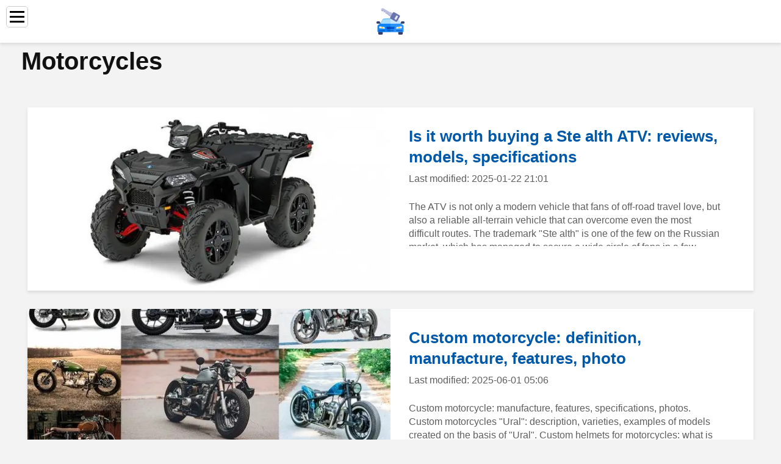

--- FILE ---
content_type: text/html; charset=UTF-8
request_url: https://carsalmanac.com/motorcycles/1
body_size: 12264
content:
<!DOCTYPE html>

<html lang="en" prefix="og: http://ogp.me/ns#">

<head>


<title>Section: Motorcycles</title>
<meta charset="UTF-8">
<meta name="description" content="Section: Motorcycles">
<meta name="viewport" content="width=device-width,initial-scale=1.0">
<meta name="robots" content="max-image-preview:large">

<meta property="og:title" content="Section: Motorcycles">
<meta property="og:description" content="Section: Motorcycles">
<meta property="og:site_name" content="Cars Almanac">
<meta property="og:locale" content="en_GB">
<meta property="og:type" content="article">
<meta property="og:url" content="https://carsalmanac.com/motorcycles/1">
<meta property="og:image" content="">

<link rel="canonical" href="https://carsalmanac.com/motorcycles/1">
<link rel="icon" type="image/png" sizes="48x48" href="https://carsalmanac.com/favicon.png">

<link rel="alternate" hreflang="x-default" href="https://carsalmanac.com/motorcycles/1">
<link rel="alternate" hreflang="en" href="https://carsalmanac.com/motorcycles/1">
<link rel="alternate" hreflang="af" href="https://af.carsalmanac.com/motorcycles/1">
<link rel="alternate" hreflang="ar" href="https://ar.carsalmanac.com/motorcycles/1">
<link rel="alternate" hreflang="az" href="https://az.carsalmanac.com/motorcycles/1">
<link rel="alternate" hreflang="bg" href="https://bg.carsalmanac.com/motorcycles/1">
<link rel="alternate" hreflang="bn" href="https://bn.carsalmanac.com/motorcycles/1">
<link rel="alternate" hreflang="bs" href="https://bs.carsalmanac.com/motorcycles/1">
<link rel="alternate" hreflang="ca" href="https://ca.carsalmanac.com/motorcycles/1">
<link rel="alternate" hreflang="cs" href="https://cs.carsalmanac.com/motorcycles/1">
<link rel="alternate" hreflang="de" href="https://de.carsalmanac.com/motorcycles/1">
<link rel="alternate" hreflang="el" href="https://el.carsalmanac.com/motorcycles/1">
<link rel="alternate" hreflang="es" href="https://es.carsalmanac.com/motorcycles/1">
<link rel="alternate" hreflang="et" href="https://et.carsalmanac.com/motorcycles/1">
<link rel="alternate" hreflang="fi" href="https://fi.carsalmanac.com/motorcycles/1">
<link rel="alternate" hreflang="fr" href="https://fr.carsalmanac.com/motorcycles/1">
<link rel="alternate" hreflang="he" href="https://he.carsalmanac.com/motorcycles/1">
<link rel="alternate" hreflang="hr" href="https://hr.carsalmanac.com/motorcycles/1">
<link rel="alternate" hreflang="hu" href="https://hu.carsalmanac.com/motorcycles/1">
<link rel="alternate" hreflang="hy" href="https://hy.carsalmanac.com/motorcycles/1">
<link rel="alternate" hreflang="id" href="https://id.carsalmanac.com/motorcycles/1">
<link rel="alternate" hreflang="it" href="https://it.carsalmanac.com/motorcycles/1">
<link rel="alternate" hreflang="ka" href="https://ka.carsalmanac.com/motorcycles/1">
<link rel="alternate" hreflang="kk" href="https://kk.carsalmanac.com/motorcycles/1">
<link rel="alternate" hreflang="ky" href="https://ky.carsalmanac.com/motorcycles/1">
<link rel="alternate" hreflang="lt" href="https://lt.carsalmanac.com/motorcycles/1">
<link rel="alternate" hreflang="lv" href="https://lv.carsalmanac.com/motorcycles/1">
<link rel="alternate" hreflang="mn" href="https://mn.carsalmanac.com/motorcycles/1">
<link rel="alternate" hreflang="ms" href="https://ms.carsalmanac.com/motorcycles/1">
<link rel="alternate" hreflang="nl" href="https://nl.carsalmanac.com/motorcycles/1">
<link rel="alternate" hreflang="no" href="https://no.carsalmanac.com/motorcycles/1">
<link rel="alternate" hreflang="pl" href="https://pl.carsalmanac.com/motorcycles/1">
<link rel="alternate" hreflang="pt" href="https://pt.carsalmanac.com/motorcycles/1">
<link rel="alternate" hreflang="ro" href="https://ro.carsalmanac.com/motorcycles/1">
<link rel="alternate" hreflang="sk" href="https://sk.carsalmanac.com/motorcycles/1">
<link rel="alternate" hreflang="sl" href="https://sl.carsalmanac.com/motorcycles/1">
<link rel="alternate" hreflang="sq" href="https://sq.carsalmanac.com/motorcycles/1">
<link rel="alternate" hreflang="sv" href="https://sv.carsalmanac.com/motorcycles/1">
<link rel="alternate" hreflang="sw" href="https://sw.carsalmanac.com/motorcycles/1">
<link rel="alternate" hreflang="th" href="https://th.carsalmanac.com/motorcycles/1">
<link rel="alternate" hreflang="tl" href="https://tl.carsalmanac.com/motorcycles/1">
<link rel="alternate" hreflang="tr" href="https://tr.carsalmanac.com/motorcycles/1">
<link rel="alternate" hreflang="uz" href="https://uz.carsalmanac.com/motorcycles/1">
<link rel="alternate" hreflang="vi" href="https://vi.carsalmanac.com/motorcycles/1">



</head>

<body>



<header class="gridlove-site-header gridlove-header-shadow">

<div class="gridlove-header-wrapper">
<div class="gridlove-header-1 gridlove-header-middle container" style="height:70px;overflow:hidden">

<div class="gridlove-slot-l">

<nav itemscope itemtype="https://schema.org/SiteNavigationElement" class="menu--toggle">

<input id="menu--toggle" type="checkbox" aria-label="Menu"><label for="menu--toggle" aria-label="Menu"><span></span></label>

<ul>
<li><a href="/" title="Main page" rel="home" itemprop="url"><span itemprop="name">Main page</span></a></li>
<li><a href="/cars/1" title="Cars" rel="category tag" itemprop="url"><span itemprop="name">Cars</span></a></li><li><a href="/classic/1" title="Classic" rel="category tag" itemprop="url"><span itemprop="name">Classic</span></a></li><li><a href="/motorcycles/1" title="Motorcycles" rel="category tag" itemprop="url"><span itemprop="name">Motorcycles</span></a></li><li><a href="/suvs/1" title="SUVs" rel="category tag" itemprop="url"><span itemprop="name">SUVs</span></a></li><li><a href="/trucks/1" title="Trucks" rel="category tag" itemprop="url"><span itemprop="name">Trucks</span></a></li><li><a href="/vans/1" title="Vans" rel="category tag" itemprop="url"><span itemprop="name">Vans</span></a></li><li><a href="/pages/1" title="Pages" rel="category tag" itemprop="url"><span itemprop="name">Pages</span></a></li>
</ul>

</nav>

</div>

<div class="gridlove-slot-c">
<div class="gridlove-site-branding">

<a href="/" title="Main page" rel="home"><img src="https://i.carsalmanac.com/logo-144x144.png" loading="lazy" alt="Logo carsalmanac.com" title="Logo carsalmanac.com" width="144" height="144"></a>

</div>
</div>

</div>
</div>

</header>


<div id="content" class="gridlove-site-content container">

<div>

<div class="module-header">
<div class="module-title">

<h1>Motorcycles</h1>

</div>
</div>

<div class="row gridlove-posts">


<script>
atOptions={"key":"3ef8ee98ac398ee39a794ef29e38f326","format":"iframe","height":250,"width":300,"params":{}};
</script>
<script data-cfasync="false" src="https://outwardtimetable.com/3ef8ee98ac398ee39a794ef29e38f326/invoke.js"></script>

<div class="col-lg-12 col-md-12 col-sm-12 layout-simple">
<div class="gridlove-post gridlove-post-b gridlove-box post type-post status-publish format-standard has-post-thumbnail hentry category-lifestyle">

<div class="entry-image"><a href="/17162247-should-i-buy-an-atv-stealth-reviews-models-specifications" title="Is it worth buying a Ste alth ATV: reviews, models, specifications" rel="bookmark"><img src="https://i.carsalmanac.com/images/001/image-784-j.webp" loading="lazy" alt="Is it worth buying a Ste alth ATV: reviews, models, specifications" title="Is it worth buying a Ste alth ATV: reviews, models, specifications" style="width:100%;height:300px"></a></div>

<div class="box-inner-ptbr box-col-b entry-sm-overlay">
<div class="box-inner-ellipsis">

<h2 class="entry-title h3"><a href="/17162247-should-i-buy-an-atv-stealth-reviews-models-specifications" title="Is it worth buying a Ste alth ATV: reviews, models, specifications" rel="bookmark">Is it worth buying a Ste alth ATV: reviews, models, specifications</a></h2>
<p class="entry-content">Last modified: 2025-01-22 21:01</p>
<p class="entry-content">The ATV is not only a modern vehicle that fans of off-road travel love, but also a reliable all-terrain vehicle that can overcome even the most difficult routes. The trademark &quot;Ste alth&quot; is one of the few on the Russian market, which has managed to secure a wide circle of fans in a few years. What characteristics can the manufacturer present and is it profitable to buy this advertised brand?</p>

</div>
</div>

</div>
</div><div class="col-lg-12 col-md-12 col-sm-12 layout-simple">
<div class="gridlove-post gridlove-post-b gridlove-box post type-post status-publish format-standard has-post-thumbnail hentry category-lifestyle">

<div class="entry-image"><a href="/17164876-custom-motorcycle-definition-manufacture-features-photo" title="Custom motorcycle: definition, manufacture, features, photo" rel="bookmark"><img src="https://i.carsalmanac.com/images/002/image-3413-j.webp" loading="lazy" alt="Custom motorcycle: definition, manufacture, features, photo" title="Custom motorcycle: definition, manufacture, features, photo" style="width:100%;height:300px"></a></div>

<div class="box-inner-ptbr box-col-b entry-sm-overlay">
<div class="box-inner-ellipsis">

<h2 class="entry-title h3"><a href="/17164876-custom-motorcycle-definition-manufacture-features-photo" title="Custom motorcycle: definition, manufacture, features, photo" rel="bookmark">Custom motorcycle: definition, manufacture, features, photo</a></h2>
<p class="entry-content">Last modified: 2025-06-01 05:06</p>
<p class="entry-content">Custom motorcycle: manufacture, features, specifications, photos. Custom motorcycles &quot;Ural&quot;: description, varieties, examples of models created on the basis of &quot;Ural&quot;. Custom helmets for motorcycles: what is it, purpose, operation</p>

</div>
</div>

</div>
</div><div class="col-lg-12 col-md-12 col-sm-12 layout-simple">
<div class="gridlove-post gridlove-post-b gridlove-box post type-post status-publish format-standard has-post-thumbnail hentry category-lifestyle">

<div class="entry-image"><a href="/17164878-quadrocycle-frame-with-their-own-hands-tips-and-assembly-features" title="DIY ATV frame - assembly tips and features" rel="bookmark"><img src="https://i.carsalmanac.com/images/002/image-3412-j.webp" loading="lazy" alt="DIY ATV frame - assembly tips and features" title="DIY ATV frame - assembly tips and features" style="width:100%;height:300px"></a></div>

<div class="box-inner-ptbr box-col-b entry-sm-overlay">
<div class="box-inner-ellipsis">

<h2 class="entry-title h3"><a href="/17164878-quadrocycle-frame-with-their-own-hands-tips-and-assembly-features" title="DIY ATV frame - assembly tips and features" rel="bookmark">DIY ATV frame - assembly tips and features</a></h2>
<p class="entry-content">Last modified: 2025-01-22 21:01</p>
<p class="entry-content">The ATV frame can be assembled in your own workshop. Having metal marking and welding skills, you can save on buying an ATV and make it yourself by purchasing separate parts and using the components of an old motorcycle or car. The manufacture of an ATV frame has its own characteristics that must be taken into account at the stage of developing the frame design</p>

</div>
</div>

</div>
</div><div class="col-lg-12 col-md-12 col-sm-12 layout-simple">
<div class="gridlove-post gridlove-post-b gridlove-box post type-post status-publish format-standard has-post-thumbnail hentry category-lifestyle">

<div class="entry-image"><a href="/17164879-honda-dio-zx-35-specifications-review" title="Honda Dio ZX 35: features, review" rel="bookmark"><img src="https://i.carsalmanac.com/images/002/image-3414-j.webp" loading="lazy" alt="Honda Dio ZX 35: features, review" title="Honda Dio ZX 35: features, review" style="width:100%;height:300px"></a></div>

<div class="box-inner-ptbr box-col-b entry-sm-overlay">
<div class="box-inner-ellipsis">

<h2 class="entry-title h3"><a href="/17164879-honda-dio-zx-35-specifications-review" title="Honda Dio ZX 35: features, review" rel="bookmark">Honda Dio ZX 35: features, review</a></h2>
<p class="entry-content">Last modified: 2025-01-22 21:01</p>
<p class="entry-content">In this article we will look at a Honda motorcycle, the Dio ZX 35 model. We will find out what its characteristics are, we will review the model and so on. Also, we will sum up high-quality photos of this moped, exact technical specifications, and make a full review. In general, let's do a &quot;test drive&quot;. At the end of the article there will be exact facts about this motorcycle</p>

</div>
</div>

</div>
</div><div class="col-lg-12 col-md-12 col-sm-12 layout-simple">
<div class="gridlove-post gridlove-post-b gridlove-box post type-post status-publish format-standard has-post-thumbnail hentry category-lifestyle">

<div class="entry-image"><a href="/17164880-bmw-r1100rs-specifications-features" title="BMW R1100RS: specifications, features" rel="bookmark"><img src="https://i.carsalmanac.com/images/002/image-3417-j.webp" loading="lazy" alt="BMW R1100RS: specifications, features" title="BMW R1100RS: specifications, features" style="width:100%;height:300px"></a></div>

<div class="box-inner-ptbr box-col-b entry-sm-overlay">
<div class="box-inner-ellipsis">

<h2 class="entry-title h3"><a href="/17164880-bmw-r1100rs-specifications-features" title="BMW R1100RS: specifications, features" rel="bookmark">BMW R1100RS: specifications, features</a></h2>
<p class="entry-content">Last modified: 2025-01-22 21:01</p>
<p class="entry-content">In the spring of 1993, BMW introduced the world to its new motorcycle model, the BMW R1100RS. This bike was one of the first representatives of the new concept of German motorcycle construction and became a kind of starting point for the company in this direction</p>

</div>
</div>

</div>
</div><div class="col-lg-12 col-md-12 col-sm-12 layout-simple">
<div class="gridlove-post gridlove-post-b gridlove-box post type-post status-publish format-standard has-post-thumbnail hentry category-lifestyle">

<div class="entry-image"><a href="/17164881-motorcycle-baltmotors-motard-250-specifications" title="Motorcycle B altmotors Motard 250: specifications" rel="bookmark"><img src="https://i.carsalmanac.com/images/002/image-3416-j.webp" loading="lazy" alt="Motorcycle B altmotors Motard 250: specifications" title="Motorcycle B altmotors Motard 250: specifications" style="width:100%;height:300px"></a></div>

<div class="box-inner-ptbr box-col-b entry-sm-overlay">
<div class="box-inner-ellipsis">

<h2 class="entry-title h3"><a href="/17164881-motorcycle-baltmotors-motard-250-specifications" title="Motorcycle B altmotors Motard 250: specifications" rel="bookmark">Motorcycle B altmotors Motard 250: specifications</a></h2>
<p class="entry-content">Last modified: 2025-01-22 21:01</p>
<p class="entry-content">Motorcycles are different. Some of them are fast and powerful, others are beautiful and stylish. And there is the B altmotors motard 250, which occupies its niche without grabbing the stars from the sky. This is a simple budget model, necessary for everyday trips of those who are surrounded by off-road</p>

</div>
</div>

</div>
</div><div class="col-lg-12 col-md-12 col-sm-12 layout-simple">
<div class="gridlove-post gridlove-post-b gridlove-box post type-post status-publish format-standard has-post-thumbnail hentry category-lifestyle">

<div class="entry-image"><a href="/17164882-kawasaki-zzr-600-sports-touring-for-every-day" title="Kawasaki ZZR 600: Everyday sports touring" rel="bookmark"><img src="https://i.carsalmanac.com/images/002/image-3415-j.webp" loading="lazy" alt="Kawasaki ZZR 600: Everyday sports touring" title="Kawasaki ZZR 600: Everyday sports touring" style="width:100%;height:300px"></a></div>

<div class="box-inner-ptbr box-col-b entry-sm-overlay">
<div class="box-inner-ellipsis">

<h2 class="entry-title h3"><a href="/17164882-kawasaki-zzr-600-sports-touring-for-every-day" title="Kawasaki ZZR 600: Everyday sports touring" rel="bookmark">Kawasaki ZZR 600: Everyday sports touring</a></h2>
<p class="entry-content">Last modified: 2025-01-22 21:01</p>
<p class="entry-content">Often when considering options for choosing a motorcycle, especially the first one, a novice rider wants to get the maximum impressions and opportunities from a new purchase. There is an irresistible desire to immediately saddle the bike and rush off into the sunset to the ends of the world. However, often the financial side of the issue makes its own adjustments and somewhat sobers up the excited spirit of the newly minted motorcyclist</p>

</div>
</div>

</div>
</div><div class="col-lg-12 col-md-12 col-sm-12 layout-simple">
<div class="gridlove-post gridlove-post-b gridlove-box post type-post status-publish format-standard has-post-thumbnail hentry category-lifestyle">

<div class="entry-image"><a href="/17164883-ktm-690-is-one-of-a-kind" title="KTM-690 is one of a kind" rel="bookmark"><img src="https://i.carsalmanac.com/images/002/image-3418-j.webp" loading="lazy" alt="KTM-690 is one of a kind" title="KTM-690 is one of a kind" style="width:100%;height:300px"></a></div>

<div class="box-inner-ptbr box-col-b entry-sm-overlay">
<div class="box-inner-ellipsis">

<h2 class="entry-title h3"><a href="/17164883-ktm-690-is-one-of-a-kind" title="KTM-690 is one of a kind" rel="bookmark">KTM-690 is one of a kind</a></h2>
<p class="entry-content">Last modified: 2025-01-22 21:01</p>
<p class="entry-content">KTM-690 is a motorcycle, for an inexperienced rider, nothing but a branded coloring and eminent origin is not remarkable at first glance. However, upon closer examination, it becomes clear how much he stands out from the general mass of classmates. Austrian motorcycle manufacturers managed to build and put into mass production a motorcycle, which simply had no analogues among the models of other companies</p>

</div>
</div>

</div>
</div><div class="col-lg-12 col-md-12 col-sm-12 layout-simple">
<div class="gridlove-post gridlove-post-b gridlove-box post type-post status-publish format-standard has-post-thumbnail hentry category-lifestyle">

<div class="entry-image"><a href="/17164884-biker-motorcycles-and-their-advantages" title="Biker motorcycles and their advantages" rel="bookmark"><img src="https://i.carsalmanac.com/images/002/image-3419-j.webp" loading="lazy" alt="Biker motorcycles and their advantages" title="Biker motorcycles and their advantages" style="width:100%;height:300px"></a></div>

<div class="box-inner-ptbr box-col-b entry-sm-overlay">
<div class="box-inner-ellipsis">

<h2 class="entry-title h3"><a href="/17164884-biker-motorcycles-and-their-advantages" title="Biker motorcycles and their advantages" rel="bookmark">Biker motorcycles and their advantages</a></h2>
<p class="entry-content">Last modified: 2025-01-22 21:01</p>
<p class="entry-content">Bikers are fans of motorcycles, which are part of their lives. They even create their own clubs where they meet like-minded people. Motorcycle connoisseurs carefully choose vehicles, placing special emphasis not only on its technical characteristics, engine power, but also on design and style</p>

</div>
</div>

</div>
</div><div class="col-lg-12 col-md-12 col-sm-12 layout-simple">
<div class="gridlove-post gridlove-post-b gridlove-box post type-post status-publish format-standard has-post-thumbnail hentry category-lifestyle">

<div class="entry-image"><a href="/17164885-motorcycle-suzuki-lineup-specifications-and-prices" title="Suzuki motorcycle: model range: specifications and prices" rel="bookmark"><img src="https://i.carsalmanac.com/images/002/image-3420-j.webp" loading="lazy" alt="Suzuki motorcycle: model range: specifications and prices" title="Suzuki motorcycle: model range: specifications and prices" style="width:100%;height:300px"></a></div>

<div class="box-inner-ptbr box-col-b entry-sm-overlay">
<div class="box-inner-ellipsis">

<h2 class="entry-title h3"><a href="/17164885-motorcycle-suzuki-lineup-specifications-and-prices" title="Suzuki motorcycle: model range: specifications and prices" rel="bookmark">Suzuki motorcycle: model range: specifications and prices</a></h2>
<p class="entry-content">Last modified: 2025-01-22 21:01</p>
<p class="entry-content">The Japanese engineering company Suzuki Motor Corporation produces a huge number of vehicles, including not only cars, but also motorcycles, of which more than 3.2 million units are produced annually. Currently, they are actively imported to Russia. The range of Suzuki motorcycles is impressive, but only ten are relevant on the market (issue 2017-2018). The most popular of them will be discussed in this article</p>

</div>
</div>

</div>
</div><div class="col-lg-12 col-md-12 col-sm-12 layout-simple">
<div class="gridlove-post gridlove-post-b gridlove-box post type-post status-publish format-standard has-post-thumbnail hentry category-lifestyle">

<div class="entry-image"><a href="/17164886-black-motorcycle-which-one-is-the-most-powerful" title="Black motorcycle: which one is the most powerful?" rel="bookmark"><img src="https://i.carsalmanac.com/images/002/image-3423-j.webp" loading="lazy" alt="Black motorcycle: which one is the most powerful?" title="Black motorcycle: which one is the most powerful?" style="width:100%;height:300px"></a></div>

<div class="box-inner-ptbr box-col-b entry-sm-overlay">
<div class="box-inner-ellipsis">

<h2 class="entry-title h3"><a href="/17164886-black-motorcycle-which-one-is-the-most-powerful" title="Black motorcycle: which one is the most powerful?" rel="bookmark">Black motorcycle: which one is the most powerful?</a></h2>
<p class="entry-content">Last modified: 2025-01-22 21:01</p>
<p class="entry-content">It's no secret that many people like to collect things: some stamps, some coins, and some whole vehicles, for example, motorcycles, which also cost a lot of money. Vyrus 987 C3 4V belongs to such collectible motorbikes. Its price today averages about 104 thousand US dollars</p>

</div>
</div>

</div>
</div><div class="col-lg-12 col-md-12 col-sm-12 layout-simple">
<div class="gridlove-post gridlove-post-b gridlove-box post type-post status-publish format-standard has-post-thumbnail hentry category-lifestyle">

<div class="entry-image"><a href="/17164887-patron-sport-200-specifications-and-price" title="Patron Sport 200: specifications and price" rel="bookmark"><img src="https://i.carsalmanac.com/images/002/image-3422-j.webp" loading="lazy" alt="Patron Sport 200: specifications and price" title="Patron Sport 200: specifications and price" style="width:100%;height:300px"></a></div>

<div class="box-inner-ptbr box-col-b entry-sm-overlay">
<div class="box-inner-ellipsis">

<h2 class="entry-title h3"><a href="/17164887-patron-sport-200-specifications-and-price" title="Patron Sport 200: specifications and price" rel="bookmark">Patron Sport 200: specifications and price</a></h2>
<p class="entry-content">Last modified: 2025-01-22 21:01</p>
<p class="entry-content">For motorcycle connoisseurs and fans of extreme rides, it is very important to know the characteristics of the vehicle they are going to purchase. First of all, they are interested in engine power, design and equipment, and then the price. The motorcycles in demand include many models, among which is the Patron Sport 200. This motorcycle will be described in detail below</p>

</div>
</div>

</div>
</div><div class="col-lg-12 col-md-12 col-sm-12 layout-simple">
<div class="gridlove-post gridlove-post-b gridlove-box post type-post status-publish format-standard has-post-thumbnail hentry category-lifestyle">

<div class="entry-image"><a href="/17164888-irbis-ttr-125r-riding-for-everyone" title="Irbis ttr 125r: riding for everyone" rel="bookmark"><img src="https://i.carsalmanac.com/images/002/image-3426-j.webp" loading="lazy" alt="Irbis ttr 125r: riding for everyone" title="Irbis ttr 125r: riding for everyone" style="width:100%;height:300px"></a></div>

<div class="box-inner-ptbr box-col-b entry-sm-overlay">
<div class="box-inner-ellipsis">

<h2 class="entry-title h3"><a href="/17164888-irbis-ttr-125r-riding-for-everyone" title="Irbis ttr 125r: riding for everyone" rel="bookmark">Irbis ttr 125r: riding for everyone</a></h2>
<p class="entry-content">Last modified: 2025-01-22 21:01</p>
<p class="entry-content">In recent years, a special class of off-road motor vehicles - a pit bike - is rapidly gaining popularity in our country. There are several reasons for this. The price is of no small importance. Not everyone can afford a full-size cross-country vehicle, but pit bikes are quite affordable and have all the prerequisites for purchasing as a “familiar” motor transport. Irbis ttr 125r is a representative of this category of motorcycles, well known to motorists. What is interesting about this model?</p>

</div>
</div>

</div>
</div><div class="col-lg-12 col-md-12 col-sm-12 layout-simple">
<div class="gridlove-post gridlove-post-b gridlove-box post type-post status-publish format-standard has-post-thumbnail hentry category-lifestyle">

<div class="entry-image"><a href="/17164889-atv-device-types-best-manufacturers-tips-for-choosing" title="ATV: device, types, best manufacturers, tips for choosing" rel="bookmark"><img src="https://i.carsalmanac.com/images/002/image-3421-j.webp" loading="lazy" alt="ATV: device, types, best manufacturers, tips for choosing" title="ATV: device, types, best manufacturers, tips for choosing" style="width:100%;height:300px"></a></div>

<div class="box-inner-ptbr box-col-b entry-sm-overlay">
<div class="box-inner-ellipsis">

<h2 class="entry-title h3"><a href="/17164889-atv-device-types-best-manufacturers-tips-for-choosing" title="ATV: device, types, best manufacturers, tips for choosing" rel="bookmark">ATV: device, types, best manufacturers, tips for choosing</a></h2>
<p class="entry-content">Last modified: 2025-01-22 21:01</p>
<p class="entry-content">Which ATV device is considered optimal and how to choose the right product? All you need to know about four-wheeled motorcycles: features, the most popular manufacturers, selection options and a description of the most popular models</p>

</div>
</div>

</div>
</div><div class="col-lg-12 col-md-12 col-sm-12 layout-simple">
<div class="gridlove-post gridlove-post-b gridlove-box post type-post status-publish format-standard has-post-thumbnail hentry category-lifestyle">

<div class="entry-image"><a href="/17164890-variator-belts-what-are-they-for" title="CVT belts - what are they for?" rel="bookmark"><img src="https://i.carsalmanac.com/images/002/image-3428-j.webp" loading="lazy" alt="CVT belts - what are they for?" title="CVT belts - what are they for?" style="width:100%;height:300px"></a></div>

<div class="box-inner-ptbr box-col-b entry-sm-overlay">
<div class="box-inner-ellipsis">

<h2 class="entry-title h3"><a href="/17164890-variator-belts-what-are-they-for" title="CVT belts - what are they for?" rel="bookmark">CVT belts - what are they for?</a></h2>
<p class="entry-content">Last modified: 2025-01-22 21:01</p>
<p class="entry-content">Sometimes, when studying the technical characteristics of some cars, you can come across the word &quot;variator&quot;. A person who does not understand cars, of course, will not understand what it is. Therefore, this article will explain what variator belts are. It will be considered how they are arranged and what they are for</p>

</div>
</div>

</div>
</div><div class="col-lg-12 col-md-12 col-sm-12 layout-simple">
<div class="gridlove-post gridlove-post-b gridlove-box post type-post status-publish format-standard has-post-thumbnail hentry category-lifestyle">

<div class="entry-image"><a href="/17164891-scooter-honda-silver-wing-600" title="Scooter Honda Silver Wing 600" rel="bookmark"><img src="https://i.carsalmanac.com/images/002/image-3425-j.webp" loading="lazy" alt="Scooter Honda Silver Wing 600" title="Scooter Honda Silver Wing 600" style="width:100%;height:300px"></a></div>

<div class="box-inner-ptbr box-col-b entry-sm-overlay">
<div class="box-inner-ellipsis">

<h2 class="entry-title h3"><a href="/17164891-scooter-honda-silver-wing-600" title="Scooter Honda Silver Wing 600" rel="bookmark">Scooter Honda Silver Wing 600</a></h2>
<p class="entry-content">Last modified: 2025-01-22 21:01</p>
<p class="entry-content">The article contains information about the Japanese scooters of the Honda Silve Wings 600 series, which have become a legend in the world of cruisers. The article presents the technical characteristics, advantages, disadvantages and names of the main models of this series of maxi scooters</p>

</div>
</div>

</div>
</div><div class="col-lg-12 col-md-12 col-sm-12 layout-simple">
<div class="gridlove-post gridlove-post-b gridlove-box post type-post status-publish format-standard has-post-thumbnail hentry category-lifestyle">

<div class="entry-image"><a href="/17164892-motorcycle-what-is-it-types-descriptions-photos-of-motorcycles" title="Motorcycle - what is it? Types, descriptions, photos of motorcycles" rel="bookmark"><img src="https://i.carsalmanac.com/images/002/image-3424-j.webp" loading="lazy" alt="Motorcycle - what is it? Types, descriptions, photos of motorcycles" title="Motorcycle - what is it? Types, descriptions, photos of motorcycles" style="width:100%;height:300px"></a></div>

<div class="box-inner-ptbr box-col-b entry-sm-overlay">
<div class="box-inner-ellipsis">

<h2 class="entry-title h3"><a href="/17164892-motorcycle-what-is-it-types-descriptions-photos-of-motorcycles" title="Motorcycle - what is it? Types, descriptions, photos of motorcycles" rel="bookmark">Motorcycle - what is it? Types, descriptions, photos of motorcycles</a></h2>
<p class="entry-content">Last modified: 2025-01-22 21:01</p>
<p class="entry-content">We have all seen the motorcycle. We also know what a vehicle is, today we will take a closer look at the basics of terms in this category, and also get acquainted with the main classes of &quot;bikes&quot; that exist today</p>

</div>
</div>

</div>
</div><div class="col-lg-12 col-md-12 col-sm-12 layout-simple">
<div class="gridlove-post gridlove-post-b gridlove-box post type-post status-publish format-standard has-post-thumbnail hentry category-lifestyle">

<div class="entry-image"><a href="/17164893-which-is-better-dnepr-or-ural-a-review-of-motorcycles-features-and-reviews" title="Which is better, &quot;Dnepr&quot; or &quot;Ural&quot;: a review of motorcycles, features and reviews" rel="bookmark"><img src="https://i.carsalmanac.com/images/002/image-3427-j.webp" loading="lazy" alt="Which is better, &quot;Dnepr&quot; or &quot;Ural&quot;: a review of motorcycles, features and reviews" title="Which is better, &quot;Dnepr&quot; or &quot;Ural&quot;: a review of motorcycles, features and reviews" style="width:100%;height:300px"></a></div>

<div class="box-inner-ptbr box-col-b entry-sm-overlay">
<div class="box-inner-ellipsis">

<h2 class="entry-title h3"><a href="/17164893-which-is-better-dnepr-or-ural-a-review-of-motorcycles-features-and-reviews" title="Which is better, &quot;Dnepr&quot; or &quot;Ural&quot;: a review of motorcycles, features and reviews" rel="bookmark">Which is better, &quot;Dnepr&quot; or &quot;Ural&quot;: a review of motorcycles, features and reviews</a></h2>
<p class="entry-content">Last modified: 2025-01-22 21:01</p>
<p class="entry-content">Heavy motorcycles &quot;Ural&quot; and &quot;Dnepr&quot; at one time made a noise. These were very powerful and modern models at that time. It was such a confrontation that today resembles an “arms race” between Mercedes and BMW, of course, the question of which is better, Dnepr or Ural, does not sound so loud, but the meaning is clear. Today we will consider two of these legendary motorcycles. Finally, we will find the answer to the question of which motorcycle is better, Ural or Dnepr. Let's start</p>

</div>
</div>

</div>
</div><div class="col-lg-12 col-md-12 col-sm-12 layout-simple">
<div class="gridlove-post gridlove-post-b gridlove-box post type-post status-publish format-standard has-post-thumbnail hentry category-lifestyle">

<div class="entry-image"><a href="/17164894-honda-crosstourer-vfr1200x-specifications-power-description-with-photos-and-reviews" title="Honda Crosstourer VFR1200X: specifications, power, description with photos and reviews" rel="bookmark"><img src="https://i.carsalmanac.com/images/002/image-3429-j.webp" loading="lazy" alt="Honda Crosstourer VFR1200X: specifications, power, description with photos and reviews" title="Honda Crosstourer VFR1200X: specifications, power, description with photos and reviews" style="width:100%;height:300px"></a></div>

<div class="box-inner-ptbr box-col-b entry-sm-overlay">
<div class="box-inner-ellipsis">

<h2 class="entry-title h3"><a href="/17164894-honda-crosstourer-vfr1200x-specifications-power-description-with-photos-and-reviews" title="Honda Crosstourer VFR1200X: specifications, power, description with photos and reviews" rel="bookmark">Honda Crosstourer VFR1200X: specifications, power, description with photos and reviews</a></h2>
<p class="entry-content">Last modified: 2025-01-22 21:01</p>
<p class="entry-content">A complete review of the Honda Crosstourer VFR1200X motorcycle model. Features and innovations in the new version. What improvements have been made. Improved control system and digital control unit integration. Changes in wheelbase and arrangement of cylinder blocks</p>

</div>
</div>

</div>
</div><div class="col-lg-12 col-md-12 col-sm-12 layout-simple">
<div class="gridlove-post gridlove-post-b gridlove-box post type-post status-publish format-standard has-post-thumbnail hentry category-lifestyle">

<div class="entry-image"><a href="/17164895-motorcycle-concepts-of-the-future-features-interesting-facts" title="Motorcycle concepts of the future: features, interesting facts" rel="bookmark"><img src="https://i.carsalmanac.com/images/002/image-3430-j.webp" loading="lazy" alt="Motorcycle concepts of the future: features, interesting facts" title="Motorcycle concepts of the future: features, interesting facts" style="width:100%;height:300px"></a></div>

<div class="box-inner-ptbr box-col-b entry-sm-overlay">
<div class="box-inner-ellipsis">

<h2 class="entry-title h3"><a href="/17164895-motorcycle-concepts-of-the-future-features-interesting-facts" title="Motorcycle concepts of the future: features, interesting facts" rel="bookmark">Motorcycle concepts of the future: features, interesting facts</a></h2>
<p class="entry-content">Last modified: 2025-01-22 21:01</p>
<p class="entry-content">Motorcycle concepts of the future: design, features, interesting facts, developments, photos. Flying motorcycles of the future: description, design nuances, fuel, design. Motorcycle of the future: what projects are there, how realistic are they?</p>

</div>
</div>

</div>
</div><div class="col-lg-12 col-md-12 col-sm-12 layout-simple">
<div class="gridlove-post gridlove-post-b gridlove-box post type-post status-publish format-standard has-post-thumbnail hentry category-lifestyle">

<div class="entry-image"><a href="/17164898-motorcycle-suzuki-v-strom-650" title="Motorcycle Suzuki V-Strom 650" rel="bookmark"><img src="https://i.carsalmanac.com/images/002/image-3432-j.webp" loading="lazy" alt="Motorcycle Suzuki V-Strom 650" title="Motorcycle Suzuki V-Strom 650" style="width:100%;height:300px"></a></div>

<div class="box-inner-ptbr box-col-b entry-sm-overlay">
<div class="box-inner-ellipsis">

<h2 class="entry-title h3"><a href="/17164898-motorcycle-suzuki-v-strom-650" title="Motorcycle Suzuki V-Strom 650" rel="bookmark">Motorcycle Suzuki V-Strom 650</a></h2>
<p class="entry-content">Last modified: 2025-01-22 21:01</p>
<p class="entry-content">Review of the updated Suzuki V-Strom 650 model. The history of the motorcycle update. The main differences between the classic model and the XT version. Description of the main innovations in the motorcycle. Technical characteristics of the model and its operating conditions</p>

</div>
</div>

</div>
</div><div class="col-lg-12 col-md-12 col-sm-12 layout-simple">
<div class="gridlove-post gridlove-post-b gridlove-box post type-post status-publish format-standard has-post-thumbnail hentry category-lifestyle">

<div class="entry-image"><a href="/17176956-seasonal-motorcycle-storage-storage-rules-and-useful-tips" title="Seasonal motorcycle storage: storage rules and useful tips" rel="bookmark"><img src="https://i.carsalmanac.com/images/006/image-15493-j.webp" loading="lazy" alt="Seasonal motorcycle storage: storage rules and useful tips" title="Seasonal motorcycle storage: storage rules and useful tips" style="width:100%;height:300px"></a></div>

<div class="box-inner-ptbr box-col-b entry-sm-overlay">
<div class="box-inner-ellipsis">

<h2 class="entry-title h3"><a href="/17176956-seasonal-motorcycle-storage-storage-rules-and-useful-tips" title="Seasonal motorcycle storage: storage rules and useful tips" rel="bookmark">Seasonal motorcycle storage: storage rules and useful tips</a></h2>
<p class="entry-content">Last modified: 2025-01-22 21:01</p>
<p class="entry-content">Winter storage of a motorcycle is a topic on which a huge number of articles have been written, a lot of videos have been shot. Who would have thought that most of these tips are just advertising. Therefore, this article will provide refutation of popular recommendations for storing a motorcycle in winter</p>

</div>
</div>

</div>
</div><div class="col-lg-12 col-md-12 col-sm-12 layout-simple">
<div class="gridlove-post gridlove-post-b gridlove-box post type-post status-publish format-standard has-post-thumbnail hentry category-lifestyle">

<div class="entry-image"><a href="/17177050-bmw-r1200r-motorcycle-review-description-reviews-prices" title="Review of the motorcycle BMW R1200R: description, reviews, prices" rel="bookmark"><img src="https://i.carsalmanac.com/images/006/image-15587-j.webp" loading="lazy" alt="Review of the motorcycle BMW R1200R: description, reviews, prices" title="Review of the motorcycle BMW R1200R: description, reviews, prices" style="width:100%;height:300px"></a></div>

<div class="box-inner-ptbr box-col-b entry-sm-overlay">
<div class="box-inner-ellipsis">

<h2 class="entry-title h3"><a href="/17177050-bmw-r1200r-motorcycle-review-description-reviews-prices" title="Review of the motorcycle BMW R1200R: description, reviews, prices" rel="bookmark">Review of the motorcycle BMW R1200R: description, reviews, prices</a></h2>
<p class="entry-content">Last modified: 2025-01-22 21:01</p>
<p class="entry-content">BMW R1200R is a new road bike from the German manufacturer. It is equipped with a powerful motor for 1200 &quot;cubes&quot;, a reliable braking system, an outstanding exterior</p>

</div>
</div>

</div>
</div><div class="col-lg-12 col-md-12 col-sm-12 layout-simple">
<div class="gridlove-post gridlove-post-b gridlove-box post type-post status-publish format-standard has-post-thumbnail hentry category-lifestyle">

<div class="entry-image"><a href="/17177051-bmw-r1200gs-classic-tourist-in-its-true-form" title="BMW R1200GS - classic &quot;tourist&quot; in its true form" rel="bookmark"><img src="https://i.carsalmanac.com/images/006/image-15589-j.webp" loading="lazy" alt="BMW R1200GS - classic &quot;tourist&quot; in its true form" title="BMW R1200GS - classic &quot;tourist&quot; in its true form" style="width:100%;height:300px"></a></div>

<div class="box-inner-ptbr box-col-b entry-sm-overlay">
<div class="box-inner-ellipsis">

<h2 class="entry-title h3"><a href="/17177051-bmw-r1200gs-classic-tourist-in-its-true-form" title="BMW R1200GS - classic &quot;tourist&quot; in its true form" rel="bookmark">BMW R1200GS - classic &quot;tourist&quot; in its true form</a></h2>
<p class="entry-content">Last modified: 2025-01-22 21:01</p>
<p class="entry-content">The BMW R1200GS is an enduro touring bike with a fairly powerful 1170cc engine. This is the model that greatly expanded the concept of touring class bikes</p>

</div>
</div>

</div>
</div><div class="col-lg-12 col-md-12 col-sm-12 layout-simple">
<div class="gridlove-post gridlove-post-b gridlove-box post type-post status-publish format-standard has-post-thumbnail hentry category-lifestyle">

<div class="entry-image"><a href="/17177054-motorcycle-scrambler-a-new-interpretation-of-the-classics" title="Scrambler motorcycle: a new interpretation of the classic" rel="bookmark"><img src="https://i.carsalmanac.com/images/006/image-15591-j.webp" loading="lazy" alt="Scrambler motorcycle: a new interpretation of the classic" title="Scrambler motorcycle: a new interpretation of the classic" style="width:100%;height:300px"></a></div>

<div class="box-inner-ptbr box-col-b entry-sm-overlay">
<div class="box-inner-ellipsis">

<h2 class="entry-title h3"><a href="/17177054-motorcycle-scrambler-a-new-interpretation-of-the-classics" title="Scrambler motorcycle: a new interpretation of the classic" rel="bookmark">Scrambler motorcycle: a new interpretation of the classic</a></h2>
<p class="entry-content">Last modified: 2025-01-22 21:01</p>
<p class="entry-content">Introduced in 2017, the Scrambler combines unmistakable 70s style with modern hardware, legendary Ducati quality and excellent handling. The bike turned out to be quite compact, agile and beautiful</p>

</div>
</div>

</div>
</div><div class="col-lg-12 col-md-12 col-sm-12 layout-simple">
<div class="gridlove-post gridlove-post-b gridlove-box post type-post status-publish format-standard has-post-thumbnail hentry category-lifestyle">

<div class="entry-image"><a href="/17177056-chopper-what-is-it-their-subspecies" title="Chopper - what is it? Their subspecies" rel="bookmark"><img src="https://i.carsalmanac.com/images/006/image-15593-j.webp" loading="lazy" alt="Chopper - what is it? Their subspecies" title="Chopper - what is it? Their subspecies" style="width:100%;height:300px"></a></div>

<div class="box-inner-ptbr box-col-b entry-sm-overlay">
<div class="box-inner-ellipsis">

<h2 class="entry-title h3"><a href="/17177056-chopper-what-is-it-their-subspecies" title="Chopper - what is it? Their subspecies" rel="bookmark">Chopper - what is it? Their subspecies</a></h2>
<p class="entry-content">Last modified: 2025-01-22 21:01</p>
<p class="entry-content">In this article we will talk about choppers. You will learn all about them. What are they like? Is it possible to assemble them by hand? Read below</p>

</div>
</div>

</div>
</div><div class="col-lg-12 col-md-12 col-sm-12 layout-simple">
<div class="gridlove-post gridlove-post-b gridlove-box post type-post status-publish format-standard has-post-thumbnail hentry category-lifestyle">

<div class="entry-image"><a href="/17177057-variator-belt-replacement-and-types" title="Variator belt: replacement and types" rel="bookmark"><img src="https://i.carsalmanac.com/images/006/image-15595-j.webp" loading="lazy" alt="Variator belt: replacement and types" title="Variator belt: replacement and types" style="width:100%;height:300px"></a></div>

<div class="box-inner-ptbr box-col-b entry-sm-overlay">
<div class="box-inner-ellipsis">

<h2 class="entry-title h3"><a href="/17177057-variator-belt-replacement-and-types" title="Variator belt: replacement and types" rel="bookmark">Variator belt: replacement and types</a></h2>
<p class="entry-content">Last modified: 2025-01-22 21:01</p>
<p class="entry-content">There are such breakdowns in vehicles that the owner is quite capable of fixing himself, if he so desires. The variator belt, or rather its replacement, is one of such problems</p>

</div>
</div>

</div>
</div><div class="col-lg-12 col-md-12 col-sm-12 layout-simple">
<div class="gridlove-post gridlove-post-b gridlove-box post type-post status-publish format-standard has-post-thumbnail hentry category-lifestyle">

<div class="entry-image"><a href="/17177058-variable-speed-belt-dismantling-and-design-features" title="Variator belt: dismantling and design features" rel="bookmark"><img src="https://i.carsalmanac.com/images/006/image-15596-j.webp" loading="lazy" alt="Variator belt: dismantling and design features" title="Variator belt: dismantling and design features" style="width:100%;height:300px"></a></div>

<div class="box-inner-ptbr box-col-b entry-sm-overlay">
<div class="box-inner-ellipsis">

<h2 class="entry-title h3"><a href="/17177058-variable-speed-belt-dismantling-and-design-features" title="Variator belt: dismantling and design features" rel="bookmark">Variator belt: dismantling and design features</a></h2>
<p class="entry-content">Last modified: 2025-01-22 21:01</p>
<p class="entry-content">Even a breakdown of the speed sensor can lead to serious consequences if it fails during fast movement and the electronic control unit puts the pulleys in an emergency position. In such a situation, the variator belt can both deform and break. If the car is moving at an average speed, then the load on the belt will be minimal</p>

</div>
</div>

</div>
</div><div class="col-lg-12 col-md-12 col-sm-12 layout-simple">
<div class="gridlove-post gridlove-post-b gridlove-box post type-post status-publish format-standard has-post-thumbnail hentry category-lifestyle">

<div class="entry-image"><a href="/17177059-off-road-motorcycle-ttr-125-specifications-photos-and-reviews" title="TTR-125 off-road motorcycle: specifications, photos and reviews" rel="bookmark"><img src="https://i.carsalmanac.com/images/006/image-15592-j.webp" loading="lazy" alt="TTR-125 off-road motorcycle: specifications, photos and reviews" title="TTR-125 off-road motorcycle: specifications, photos and reviews" style="width:100%;height:300px"></a></div>

<div class="box-inner-ptbr box-col-b entry-sm-overlay">
<div class="box-inner-ellipsis">

<h2 class="entry-title h3"><a href="/17177059-off-road-motorcycle-ttr-125-specifications-photos-and-reviews" title="TTR-125 off-road motorcycle: specifications, photos and reviews" rel="bookmark">TTR-125 off-road motorcycle: specifications, photos and reviews</a></h2>
<p class="entry-content">Last modified: 2025-01-22 21:01</p>
<p class="entry-content">&quot;Irbis TTR 125&quot; refers to off-road motocross motorcycles. This excellent machine is perfect for beginners who dream of motocross and crave to experience a lot of adrenaline. From the article you will learn what off-road motorcycles are in general and Irbis crossovers in particular, about the advantages and disadvantages of the TTR 125 model and what should be done when you have just purchased the device</p>

</div>
</div>

</div>
</div><div class="col-lg-12 col-md-12 col-sm-12 layout-simple">
<div class="gridlove-post gridlove-post-b gridlove-box post type-post status-publish format-standard has-post-thumbnail hentry category-lifestyle">

<div class="entry-image"><a href="/17177060-motorcycle-engines-device-principle-of-operation-specifications" title="Motorcycle engines: device, principle of operation, specifications" rel="bookmark"><img src="https://i.carsalmanac.com/images/006/image-15597-j.webp" loading="lazy" alt="Motorcycle engines: device, principle of operation, specifications" title="Motorcycle engines: device, principle of operation, specifications" style="width:100%;height:300px"></a></div>

<div class="box-inner-ptbr box-col-b entry-sm-overlay">
<div class="box-inner-ellipsis">

<h2 class="entry-title h3"><a href="/17177060-motorcycle-engines-device-principle-of-operation-specifications" title="Motorcycle engines: device, principle of operation, specifications" rel="bookmark">Motorcycle engines: device, principle of operation, specifications</a></h2>
<p class="entry-content">Last modified: 2025-01-22 21:01</p>
<p class="entry-content">Beginner drivers sometimes think that the most important quality that motorcycle engines have is the amount of horsepower, and they think that a vehicle will only run well if it has more than a hundred horsepower. However, in addition to this indicator, there are many characteristics that affect the quality of the motor</p>

</div>
</div>

</div>
</div><div class="col-lg-12 col-md-12 col-sm-12 layout-simple">
<div class="gridlove-post gridlove-post-b gridlove-box post type-post status-publish format-standard has-post-thumbnail hentry category-lifestyle">

<div class="entry-image"><a href="/17177087-utility-atv-zid-200-description-characteristics-design-features" title="Utility ATV ZID-200: description, specifications, design features" rel="bookmark"><img src="https://i.carsalmanac.com/images/006/image-15627-j.webp" loading="lazy" alt="Utility ATV ZID-200: description, specifications, design features" title="Utility ATV ZID-200: description, specifications, design features" style="width:100%;height:300px"></a></div>

<div class="box-inner-ptbr box-col-b entry-sm-overlay">
<div class="box-inner-ellipsis">

<h2 class="entry-title h3"><a href="/17177087-utility-atv-zid-200-description-characteristics-design-features" title="Utility ATV ZID-200: description, specifications, design features" rel="bookmark">Utility ATV ZID-200: description, specifications, design features</a></h2>
<p class="entry-content">Last modified: 2025-01-22 21:01</p>
<p class="entry-content">Today, consumers have a wide selection of ATVs from various manufacturers, so choosing one is quite difficult. In Russia, the ZID-200 ATV from the Lifan brand has gained wide popularity. It is distinguished by the simplicity of the engine and the restraint of design</p>

</div>
</div>

</div>
</div><div class="col-lg-12 col-md-12 col-sm-12 layout-simple">
<div class="gridlove-post gridlove-post-b gridlove-box post type-post status-publish format-standard has-post-thumbnail hentry category-lifestyle">

<div class="entry-image"><a href="/17177088-do-it-yourself-scooter-painting" title="Painting a scooter with your own hands" rel="bookmark"><img src="https://i.carsalmanac.com/images/006/image-15625-j.webp" loading="lazy" alt="Painting a scooter with your own hands" title="Painting a scooter with your own hands" style="width:100%;height:300px"></a></div>

<div class="box-inner-ptbr box-col-b entry-sm-overlay">
<div class="box-inner-ellipsis">

<h2 class="entry-title h3"><a href="/17177088-do-it-yourself-scooter-painting" title="Painting a scooter with your own hands" rel="bookmark">Painting a scooter with your own hands</a></h2>
<p class="entry-content">Last modified: 2025-01-22 21:01</p>
<p class="entry-content">In our time, the scooter has become a very popular form of summer transport. Like any two-wheeled vehicle, it is often damaged after falls. Many owners would like to fix it themselves, but are not familiar with the technology of repairing plastic products. This article talks about how to properly repair and paint a scooter with your own hands</p>

</div>
</div>

</div>
</div><div class="col-lg-12 col-md-12 col-sm-12 layout-simple">
<div class="gridlove-post gridlove-post-b gridlove-box post type-post status-publish format-standard has-post-thumbnail hentry category-lifestyle">

<div class="entry-image"><a href="/17177089-motorcycle-review-honda-gl1800" title="Review motorcycle Honda GL1800" rel="bookmark"><img src="https://i.carsalmanac.com/images/006/image-15629-j.webp" loading="lazy" alt="Review motorcycle Honda GL1800" title="Review motorcycle Honda GL1800" style="width:100%;height:300px"></a></div>

<div class="box-inner-ptbr box-col-b entry-sm-overlay">
<div class="box-inner-ellipsis">

<h2 class="entry-title h3"><a href="/17177089-motorcycle-review-honda-gl1800" title="Review motorcycle Honda GL1800" rel="bookmark">Review motorcycle Honda GL1800</a></h2>
<p class="entry-content">Last modified: 2025-01-22 21:01</p>
<p class="entry-content">Honda Gold Wing GL1800 is a touring motorcycle model introduced in 2001. The motorcycle is considered to be a culture-forming one, as there are entire associations of bikers who prefer this model exclusively. By the way, the motorcyclists themselves call him &quot;Golda&quot;</p>

</div>
</div>

</div>
</div><div class="col-lg-12 col-md-12 col-sm-12 layout-simple">
<div class="gridlove-post gridlove-post-b gridlove-box post type-post status-publish format-standard has-post-thumbnail hentry category-lifestyle">

<div class="entry-image"><a href="/17177090-information-about-the-motorcycle-yamaha-xg250-tricker-description-specifications" title="Information about the motorcycle Yamaha XG250 Tricker: description, specifications" rel="bookmark"><img src="https://i.carsalmanac.com/images/006/image-15626-j.webp" loading="lazy" alt="Information about the motorcycle Yamaha XG250 Tricker: description, specifications" title="Information about the motorcycle Yamaha XG250 Tricker: description, specifications" style="width:100%;height:300px"></a></div>

<div class="box-inner-ptbr box-col-b entry-sm-overlay">
<div class="box-inner-ellipsis">

<h2 class="entry-title h3"><a href="/17177090-information-about-the-motorcycle-yamaha-xg250-tricker-description-specifications" title="Information about the motorcycle Yamaha XG250 Tricker: description, specifications" rel="bookmark">Information about the motorcycle Yamaha XG250 Tricker: description, specifications</a></h2>
<p class="entry-content">Last modified: 2025-01-22 21:01</p>
<p class="entry-content">The Yamaha XG250 Tricker was originally intended for the Japanese market, so it is not officially exported to other countries. At a motorcycle auction in Japan, a large number of copies of this model are presented, so it is more expedient to purchase this motorcycle at auctions. Yamaha XG250 Tricker can also be found in motorcycle dealerships. Popular analogues of this model include Suzuki Djebel 200, Yamaha Serow 225</p>

</div>
</div>

</div>
</div><div class="col-lg-12 col-md-12 col-sm-12 layout-simple">
<div class="gridlove-post gridlove-post-b gridlove-box post type-post status-publish format-standard has-post-thumbnail hentry category-lifestyle">

<div class="entry-image"><a href="/17177091-how-to-drive-an-atv-step-by-step-instructions-driving-features" title="How to drive an ATV: step by step instructions, driving features" rel="bookmark"><img src="https://i.carsalmanac.com/images/006/image-15628-j.webp" loading="lazy" alt="How to drive an ATV: step by step instructions, driving features" title="How to drive an ATV: step by step instructions, driving features" style="width:100%;height:300px"></a></div>

<div class="box-inner-ptbr box-col-b entry-sm-overlay">
<div class="box-inner-ellipsis">

<h2 class="entry-title h3"><a href="/17177091-how-to-drive-an-atv-step-by-step-instructions-driving-features" title="How to drive an ATV: step by step instructions, driving features" rel="bookmark">How to drive an ATV: step by step instructions, driving features</a></h2>
<p class="entry-content">Last modified: 2025-01-22 21:01</p>
<p class="entry-content">Quad bikes are getting more and more popular year after year. People have felt very well all the advantages of this technique and now they buy them (ATVs) without fear. Prices for this category of equipment are very biting, but this does not stop lovers of cross-country driving! But there are some nuances in all this. How to drive an ATV? Today we will learn everything about this issue and not only about it</p>

</div>
</div>

</div>
</div><div class="col-lg-12 col-md-12 col-sm-12 layout-simple">
<div class="gridlove-post gridlove-post-b gridlove-box post type-post status-publish format-standard has-post-thumbnail hentry category-lifestyle">

<div class="entry-image"><a href="/17177092-yamaha-xvs-950-motorcycle-characteristics-owner-reviews-photos" title="Yamaha XVS 950: motorcycle characteristics, owner reviews, photos" rel="bookmark"><img src="https://i.carsalmanac.com/images/006/image-15624-j.webp" loading="lazy" alt="Yamaha XVS 950: motorcycle characteristics, owner reviews, photos" title="Yamaha XVS 950: motorcycle characteristics, owner reviews, photos" style="width:100%;height:300px"></a></div>

<div class="box-inner-ptbr box-col-b entry-sm-overlay">
<div class="box-inner-ellipsis">

<h2 class="entry-title h3"><a href="/17177092-yamaha-xvs-950-motorcycle-characteristics-owner-reviews-photos" title="Yamaha XVS 950: motorcycle characteristics, owner reviews, photos" rel="bookmark">Yamaha XVS 950: motorcycle characteristics, owner reviews, photos</a></h2>
<p class="entry-content">Last modified: 2025-06-01 05:06</p>
<p class="entry-content">Yamaha XVS 950 is not a little-known cruiser model, which was first introduced to the attention of motorists in 2009. She came to replace her predecessor, known as 1100 Drag Star. This is a powerful, spectacular motorcycle, and now we should talk about its technical characteristics and other interesting features</p>

</div>
</div>

</div>
</div><div class="col-lg-12 col-md-12 col-sm-12 layout-simple">
<div class="gridlove-post gridlove-post-b gridlove-box post type-post status-publish format-standard has-post-thumbnail hentry category-lifestyle">

<div class="entry-image"><a href="/17177093-motorcycle-ktm-690-smc-review-specifications-and-photos" title="KTM 690 SMC motorcycle: review, specifications and photos" rel="bookmark"><img src="https://i.carsalmanac.com/images/006/image-15631-j.webp" loading="lazy" alt="KTM 690 SMC motorcycle: review, specifications and photos" title="KTM 690 SMC motorcycle: review, specifications and photos" style="width:100%;height:300px"></a></div>

<div class="box-inner-ptbr box-col-b entry-sm-overlay">
<div class="box-inner-ellipsis">

<h2 class="entry-title h3"><a href="/17177093-motorcycle-ktm-690-smc-review-specifications-and-photos" title="KTM 690 SMC motorcycle: review, specifications and photos" rel="bookmark">KTM 690 SMC motorcycle: review, specifications and photos</a></h2>
<p class="entry-content">Last modified: 2025-01-22 21:01</p>
<p class="entry-content">Many motorcycles have a defiant look, good technical components, a frisky disposition, intended only for a narrow circle of pilots. The KTM 690 SMC belongs to this category of motorcycles: light, fast, but not very comfortable. Compact size allows you to squeeze between cars in traffic</p>

</div>
</div>

</div>
</div><div class="col-lg-12 col-md-12 col-sm-12 layout-simple">
<div class="gridlove-post gridlove-post-b gridlove-box post type-post status-publish format-standard has-post-thumbnail hentry category-lifestyle">

<div class="entry-image"><a href="/17177094-atv-stealth-700-review-specifications-and-photos" title="Ste alth 700 ATV: review, specifications and photos" rel="bookmark"><img src="https://i.carsalmanac.com/images/006/image-15632-j.webp" loading="lazy" alt="Ste alth 700 ATV: review, specifications and photos" title="Ste alth 700 ATV: review, specifications and photos" style="width:100%;height:300px"></a></div>

<div class="box-inner-ptbr box-col-b entry-sm-overlay">
<div class="box-inner-ellipsis">

<h2 class="entry-title h3"><a href="/17177094-atv-stealth-700-review-specifications-and-photos" title="Ste alth 700 ATV: review, specifications and photos" rel="bookmark">Ste alth 700 ATV: review, specifications and photos</a></h2>
<p class="entry-content">Last modified: 2025-01-22 21:01</p>
<p class="entry-content">There are quite a few companies making ATVs. But not all of them reach the domestic market. This situation was corrected by the Ste alth company, which became a kind of example of domestic quality at an affordable price</p>

</div>
</div>

</div>
</div><div class="col-lg-12 col-md-12 col-sm-12 layout-simple">
<div class="gridlove-post gridlove-post-b gridlove-box post type-post status-publish format-standard has-post-thumbnail hentry category-lifestyle">

<div class="entry-image"><a href="/17177095-yamaha-tdm-900-review-specifications-and-reviews" title="Yamaha TDM 900: review, specifications and reviews" rel="bookmark"><img src="https://i.carsalmanac.com/images/006/image-15630-j.webp" loading="lazy" alt="Yamaha TDM 900: review, specifications and reviews" title="Yamaha TDM 900: review, specifications and reviews" style="width:100%;height:300px"></a></div>

<div class="box-inner-ptbr box-col-b entry-sm-overlay">
<div class="box-inner-ellipsis">

<h2 class="entry-title h3"><a href="/17177095-yamaha-tdm-900-review-specifications-and-reviews" title="Yamaha TDM 900: review, specifications and reviews" rel="bookmark">Yamaha TDM 900: review, specifications and reviews</a></h2>
<p class="entry-content">Last modified: 2025-01-22 21:01</p>
<p class="entry-content">There are many good quality bikes on the market. But not every bike can boast of its versatility, handling and dynamics. The Yamaha TDM 900 has it all. The story began from the moment when Yamaha had a 1-cylinder engine at the races, unlike its 2-cylinder competitors. This is how this motorcycle was born</p>

</div>
</div>

</div>
</div><div class="col-lg-12 col-md-12 col-sm-12 layout-simple">
<div class="gridlove-post gridlove-post-b gridlove-box post type-post status-publish format-standard has-post-thumbnail hentry category-lifestyle">

<div class="entry-image"><a href="/17177096-alfa-moped-wiring-how-it-works-and-what-it-connects-to" title="Alpha moped wiring: how it works and what it connects to" rel="bookmark"><img src="https://i.carsalmanac.com/images/006/image-15634-j.webp" loading="lazy" alt="Alpha moped wiring: how it works and what it connects to" title="Alpha moped wiring: how it works and what it connects to" style="width:100%;height:300px"></a></div>

<div class="box-inner-ptbr box-col-b entry-sm-overlay">
<div class="box-inner-ellipsis">

<h2 class="entry-title h3"><a href="/17177096-alfa-moped-wiring-how-it-works-and-what-it-connects-to" title="Alpha moped wiring: how it works and what it connects to" rel="bookmark">Alpha moped wiring: how it works and what it connects to</a></h2>
<p class="entry-content">Last modified: 2025-01-22 21:01</p>
<p class="entry-content">It is the wiring that has a lot of breakdown options and makes the owners of Chinese mopeds spend a lot of nerves trying to fix it. As a result, the wiring of the Alpha moped very soon begins to look like a bird's nest, and one cannot do without a diagram. How to deal with tangled wires?</p>

</div>
</div>

</div>
</div>


<nav itemscope itemtype="https://schema.org/SiteNavigationElement">
<ul class="pagination">
<li class="active"><a href="/motorcycles/1" itemprop="url">1</a><meta itemprop="name" content="Motorcycles 1"></li>
<li><a href="/motorcycles/2" itemprop="url">2</a><meta itemprop="name" content="Motorcycles 2"></li>
<li><a href="/motorcycles/3" itemprop="url">3</a><meta itemprop="name" content="Motorcycles 3"></li>
<li><a href="/motorcycles/2" itemprop="url">&raquo;</a><meta itemprop="name" content="Motorcycles 2"></li>
</ul>
</nav>


</div>

</div>

</div>


<footer>

<div class="container">

<div class="row">

<div class="col-lg-3 col-md-6 col-sm-12">
<div class="widget widget_nav_menu">

<h2 class="widget-title">Expert advice</h2>

<div class="menu-gridlove-footer-container">
<ul>
<li><a href="/17208240-car-lexus-570-photos-equipment-and-reviews" title="Car &quot;Lexus&quot; 570: photos, equipment and reviews" rel="bookmark">Car &quot;Lexus&quot; 570: photos, equipment and reviews</a></li><li><a href="/17208241-chevrolet-tahoe-specifications-equipment-and-reviews" title="Chevrolet Tahoe: features, equipment and reviews" rel="bookmark">Chevrolet Tahoe: features, equipment and reviews</a></li><li><a href="/17208242-great-wall-safe-owner-reviews-of-the-car" title="Great Wall Safe: car owner reviews" rel="bookmark">Great Wall Safe: car owner reviews</a></li><li><a href="/17208243-car-vaz-2121-characteristics-photo" title="Car VAZ-2121: characteristics, photos" rel="bookmark">Car VAZ-2121: characteristics, photos</a></li><li><a href="/17208244-uaz-3303-specifications-photos" title="UAZ-3303: specifications, photo" rel="bookmark">UAZ-3303: specifications, photo</a></li><li><a href="/17208245-suv-lamborghini-lm002-photo-specifications" title="Lamborghini LM002 SUV: photo, specifications" rel="bookmark">Lamborghini LM002 SUV: photo, specifications</a></li><li><a href="/17208246-which-suv-to-choose-selection-criteria-features-and-specifications" title="Which SUV to choose: selection criteria, features and specifications" rel="bookmark">Which SUV to choose: selection criteria, features and specifications</a></li><li><a href="/17208247-vaz-2123-description-specifications" title="VAZ-2123: description, specifications" rel="bookmark">VAZ-2123: description, specifications</a></li><li><a href="/17208248-full-size-pickup-nissan-titan" title="Full-size pickup &quot;Nissan Titan&quot;" rel="bookmark">Full-size pickup &quot;Nissan Titan&quot;</a></li><li><a href="/17208249-uaz-469-the-legendary-russian-suv" title="UAZ-469 - the legendary Russian SUV" rel="bookmark">UAZ-469 - the legendary Russian SUV</a></li>
</ul>
</div>

</div>
</div>

<div class="col-lg-3 col-md-6 col-sm-12">
<div class="widget widget_nav_menu">

<h2 class="widget-title">Interesting articles</h2>

<div class="menu-gridlove-footer-container">
<ul>
<li><a href="/17180492-italian-cars-review-rating-models-names" title="Italian cars: review, rating, models, names" rel="bookmark">Italian cars: review, rating, models, names</a></li><li><a href="/17180493-cars-of-the-ussr-models-and-photos" title="Cars of the USSR: models and photos" rel="bookmark">Cars of the USSR: models and photos</a></li><li><a href="/17180494-how-many-airbags-are-in-the-car" title="How many airbags are in the car?" rel="bookmark">How many airbags are in the car?</a></li><li><a href="/17180514-cool-inscriptions-on-cars-photo" title="Cool inscriptions on cars (photo)" rel="bookmark">Cool inscriptions on cars (photo)</a></li><li><a href="/17180891-chain-tensioners-for-car" title="Chain tensioners for car" rel="bookmark">Chain tensioners for car</a></li><li><a href="/17180892-bent-valve-what-is-the-reason-and-what-to-do-about-it" title="Bent valve: what is the reason and what to do about it" rel="bookmark">Bent valve: what is the reason and what to do about it</a></li><li><a href="/17180894-distributor-what-is-it-description-purpose" title="Camshaft - what is it? Description, purpose" rel="bookmark">Camshaft - what is it? Description, purpose</a></li><li><a href="/17180895-what-is-a-grm-timing-decoding" title="What is a timing belt? Timing decoding" rel="bookmark">What is a timing belt? Timing decoding</a></li><li><a href="/17180897-purpose-device-timing-operation-internal-combustion-engine-gas-distribution-mechanism" title="Purpose, device, timing operation. Internal combustion engine: gas distribution mechanism" rel="bookmark">Purpose, device, timing operation. Internal combustion engine: gas distribution mechanism</a></li><li><a href="/17180898-what-is-a-timing-chain-which-is-better-timing-chain-or-belt" title="What is a timing chain? Which is better: timing chain or belt?" rel="bookmark">What is a timing chain? Which is better: timing chain or belt?</a></li>
</ul>
</div>

</div>
</div>

<div class="col-lg-3 col-md-6 col-sm-12">
<div class="widget widget_nav_menu">

<h2 class="widget-title">Recommended</h2>

<div class="menu-gridlove-footer-container">
<ul>
<li><a href="/17360849-car-photon-1069-device-description-purpose" title="Car &quot;Photon 1069&quot;: device, description, purpose" rel="bookmark">Car &quot;Photon 1069&quot;: device, description, purpose</a></li><li><a href="/17360850-kamaz-5308-specifications-reviews" title="KAMAZ-5308: specifications, reviews" rel="bookmark">KAMAZ-5308: specifications, reviews</a></li><li><a href="/17360852-vaz-2110-replacing-the-clutch-cable-yourself" title="VAZ-2110: replacing the clutch cable yourself" rel="bookmark">VAZ-2110: replacing the clutch cable yourself</a></li><li><a href="/17360853-shell-armored-personnel-carrier-specifications-photo" title="&quot;Shell&quot; (armored personnel carrier): specifications (photo)" rel="bookmark">&quot;Shell&quot; (armored personnel carrier): specifications (photo)</a></li><li><a href="/17360861-overview-of-the-car-kraz-65055" title="Review of the car KrAZ-65055" rel="bookmark">Review of the car KrAZ-65055</a></li><li><a href="/17360864-car-thief-varieties-applications-and-prices" title="Vorovaika car: varieties, applications and prices" rel="bookmark">Vorovaika car: varieties, applications and prices</a></li><li><a href="/17360865-what-is-a-tonar-common-noun-and-well-known-car-factory" title="What is a tonar? Common noun and well-known car factory" rel="bookmark">What is a tonar? Common noun and well-known car factory</a></li><li><a href="/17360867-dump-trucks-zil-130-cars-with-a-rich-history" title="ZIL 130 dump trucks: cars with a rich history" rel="bookmark">ZIL 130 dump trucks: cars with a rich history</a></li><li><a href="/17360868-maz-5440-power-and-strength-on-the-road" title="MAZ-5440: power and strength on the road" rel="bookmark">MAZ-5440: power and strength on the road</a></li><li><a href="/17360869-zil-433362-a-car-for-all-occasions" title="ZIL-433362: a car for all occasions" rel="bookmark">ZIL-433362: a car for all occasions</a></li>
</ul>
</div>

</div>
</div>

<div class="col-lg-3 col-md-6 col-sm-12">
<div class="widget widget_nav_menu">

<h2 class="widget-title">Category</h2>

<div class="menu-gridlove-footer-container">
<nav itemscope itemtype="https://schema.org/SiteNavigationElement">
<ul>
<li><a href="/cars/1" title="Cars" rel="category tag" itemprop="url"><span itemprop="name">Cars</span></a></li><li><a href="/classic/1" title="Classic" rel="category tag" itemprop="url"><span itemprop="name">Classic</span></a></li><li><a href="/motorcycles/1" title="Motorcycles" rel="category tag" itemprop="url"><span itemprop="name">Motorcycles</span></a></li><li><a href="/suvs/1" title="SUVs" rel="category tag" itemprop="url"><span itemprop="name">SUVs</span></a></li><li><a href="/trucks/1" title="Trucks" rel="category tag" itemprop="url"><span itemprop="name">Trucks</span></a></li><li><a href="/vans/1" title="Vans" rel="category tag" itemprop="url"><span itemprop="name">Vans</span></a></li><li><a href="/pages/1" title="Pages" rel="category tag" itemprop="url"><span itemprop="name">Pages</span></a></li>
</ul>
</nav>
</div>

</div>
</div>

</div>
</div>

<div class="gridlove-copyright">
<div class="container">

<p>&copy; Copyright carsalmanac.com, 2026 February | <a href="https://carsalmanac.com/about-site" title="About site">About site</a> | <a href="https://carsalmanac.com/contacts" title="Contacts">Contacts</a> | <a href="https://carsalmanac.com/privacy-policy" title="Privacy policy">Privacy policy</a>.</p>

<div>
123<a href="https://carsalmanac.com/motorcycles/1" title="en" class="flags en" hreflang="en"></a>
<a href="https://af.carsalmanac.com/motorcycles/1" title="af" class="flags af" hreflang="af"></a>
<a href="https://ar.carsalmanac.com/motorcycles/1" title="ar" class="flags ar" hreflang="ar"></a>
<a href="https://az.carsalmanac.com/motorcycles/1" title="az" class="flags az" hreflang="az"></a>
<a href="https://bg.carsalmanac.com/motorcycles/1" title="bg" class="flags bg" hreflang="bg"></a>
<a href="https://bn.carsalmanac.com/motorcycles/1" title="bn" class="flags bn" hreflang="bn"></a>
<a href="https://bs.carsalmanac.com/motorcycles/1" title="bs" class="flags bs" hreflang="bs"></a>
<a href="https://ca.carsalmanac.com/motorcycles/1" title="ca" class="flags ca" hreflang="ca"></a>
<a href="https://cs.carsalmanac.com/motorcycles/1" title="cs" class="flags cs" hreflang="cs"></a>
<a href="https://de.carsalmanac.com/motorcycles/1" title="de" class="flags de" hreflang="de"></a>
<a href="https://el.carsalmanac.com/motorcycles/1" title="el" class="flags el" hreflang="el"></a>
<a href="https://es.carsalmanac.com/motorcycles/1" title="es" class="flags es" hreflang="es"></a>
<a href="https://et.carsalmanac.com/motorcycles/1" title="et" class="flags et" hreflang="et"></a>
<a href="https://fi.carsalmanac.com/motorcycles/1" title="fi" class="flags fi" hreflang="fi"></a>
<a href="https://fr.carsalmanac.com/motorcycles/1" title="fr" class="flags fr" hreflang="fr"></a>
<a href="https://he.carsalmanac.com/motorcycles/1" title="he" class="flags he" hreflang="he"></a>
<a href="https://hr.carsalmanac.com/motorcycles/1" title="hr" class="flags hr" hreflang="hr"></a>
<a href="https://hu.carsalmanac.com/motorcycles/1" title="hu" class="flags hu" hreflang="hu"></a>
<a href="https://hy.carsalmanac.com/motorcycles/1" title="hy" class="flags hy" hreflang="hy"></a>
<a href="https://id.carsalmanac.com/motorcycles/1" title="id" class="flags id" hreflang="id"></a>
<a href="https://it.carsalmanac.com/motorcycles/1" title="it" class="flags it" hreflang="it"></a>
<a href="https://ka.carsalmanac.com/motorcycles/1" title="ka" class="flags ka" hreflang="ka"></a>
<a href="https://kk.carsalmanac.com/motorcycles/1" title="kk" class="flags kk" hreflang="kk"></a>
<a href="https://ky.carsalmanac.com/motorcycles/1" title="ky" class="flags ky" hreflang="ky"></a>
<a href="https://lt.carsalmanac.com/motorcycles/1" title="lt" class="flags lt" hreflang="lt"></a>
<a href="https://lv.carsalmanac.com/motorcycles/1" title="lv" class="flags lv" hreflang="lv"></a>
<a href="https://mn.carsalmanac.com/motorcycles/1" title="mn" class="flags mn" hreflang="mn"></a>
<a href="https://ms.carsalmanac.com/motorcycles/1" title="ms" class="flags ms" hreflang="ms"></a>
<a href="https://nl.carsalmanac.com/motorcycles/1" title="nl" class="flags nl" hreflang="nl"></a>
<a href="https://no.carsalmanac.com/motorcycles/1" title="no" class="flags no" hreflang="no"></a>
<a href="https://pl.carsalmanac.com/motorcycles/1" title="pl" class="flags pl" hreflang="pl"></a>
<a href="https://pt.carsalmanac.com/motorcycles/1" title="pt" class="flags pt" hreflang="pt"></a>
<a href="https://ro.carsalmanac.com/motorcycles/1" title="ro" class="flags ro" hreflang="ro"></a>
<a href="https://sk.carsalmanac.com/motorcycles/1" title="sk" class="flags sk" hreflang="sk"></a>
<a href="https://sl.carsalmanac.com/motorcycles/1" title="sl" class="flags sl" hreflang="sl"></a>
<a href="https://sq.carsalmanac.com/motorcycles/1" title="sq" class="flags sq" hreflang="sq"></a>
<a href="https://sv.carsalmanac.com/motorcycles/1" title="sv" class="flags sv" hreflang="sv"></a>
<a href="https://sw.carsalmanac.com/motorcycles/1" title="sw" class="flags sw" hreflang="sw"></a>
<a href="https://th.carsalmanac.com/motorcycles/1" title="th" class="flags th" hreflang="th"></a>
<a href="https://tl.carsalmanac.com/motorcycles/1" title="tl" class="flags tl" hreflang="tl"></a>
<a href="https://tr.carsalmanac.com/motorcycles/1" title="tr" class="flags tr" hreflang="tr"></a>
<a href="https://uz.carsalmanac.com/motorcycles/1" title="uz" class="flags uz" hreflang="uz"></a>
<a href="https://vi.carsalmanac.com/motorcycles/1" title="vi" class="flags vi" hreflang="vi"></a>
</div>

</div>
</div>

</footer>


<script async src="https://s18a.biz/?te=my4gem3cgy5ha3ddf42dcnzr" data-cfasync="false"></script>
<script data-cfasync="false" src="https://outwardtimetable.com/c9/9f/97/c99f97f69c52abc080d590b5fa2a7e8e.js"></script>




<script data-cfasync="false">
var fired=false;
window.addEventListener("scroll",()=>{
if(fired === false){fired=true;setTimeout(()=>{(function(m,e,t,r,i,k,a){m[i]=m[i]||function(){(m[i].a=m[i].a||[]).push(arguments)};m[i].l=1*new Date();for(var j=0;j<document.scripts.length;j++){if (document.scripts[j].src===r){return;}}k=e.createElement(t),a=e.getElementsByTagName(t)[0],k.async=1,k.src=r,a.parentNode.insertBefore(k,a)})(window,document,"script","https://mc.yandex.ru/metrika/tag.js","ym");ym(65716411,"init",{clickmap:true,trackLinks:true,accurateTrackBounce:true});},1000)}
});
</script>
<noscript><div><img src="https://mc.yandex.ru/watch/65716411" alt="Metrix" title="Metrix" style="position:absolute;left:-9999px"></div></noscript>
  
<link href="https://cdn.zz-10.com/templates/s006/css/style.min.css" rel="preload" as="style" onload="this.onload=null;this.rel='stylesheet'">

<script defer src="https://static.cloudflareinsights.com/beacon.min.js/vcd15cbe7772f49c399c6a5babf22c1241717689176015" integrity="sha512-ZpsOmlRQV6y907TI0dKBHq9Md29nnaEIPlkf84rnaERnq6zvWvPUqr2ft8M1aS28oN72PdrCzSjY4U6VaAw1EQ==" data-cf-beacon='{"version":"2024.11.0","token":"0e5001c44cf94bb2bdf07846aea20c42","r":1,"server_timing":{"name":{"cfCacheStatus":true,"cfEdge":true,"cfExtPri":true,"cfL4":true,"cfOrigin":true,"cfSpeedBrain":true},"location_startswith":null}}' crossorigin="anonymous"></script>
</body>

</html>
